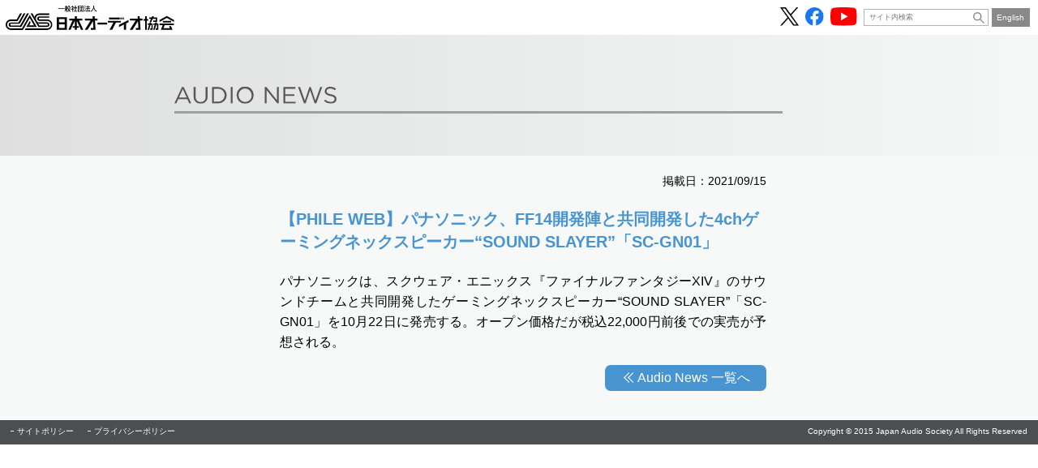

--- FILE ---
content_type: text/html; charset=UTF-8
request_url: https://www.jas-audio.or.jp/audio_infos/post16040
body_size: 2340
content:
<!doctype html>
<html lang="ja">
<head><!-- Google Tag Manager -->
<script>(function(w,d,s,l,i){w[l]=w[l]||[];w[l].push({'gtm.start':
new Date().getTime(),event:'gtm.js'});var f=d.getElementsByTagName(s)[0],
j=d.createElement(s),dl=l!='dataLayer'?'&l='+l:'';j.async=true;j.src=
'https://www.googletagmanager.com/gtm.js?id='+i+dl;f.parentNode.insertBefore(j,f);
})(window,document,'script','dataLayer','GTM-NNFC76R');</script>
<!-- End Google Tag Manager -->
	<meta charset="utf-8">
	<meta name="format-detection" content="telephone=no">
	<meta name="viewport" content="width=device-width,initial-scale=1">
	<link rel="stylesheet" href="https://www.jas-audio.or.jp/jas_cms/wp-content/themes/jas2022/css/reset.css">
	<link rel="stylesheet" href="https://www.jas-audio.or.jp/jas_cms/wp-content/themes/jas2022/css/common.css">
	<script type="text/javascript" src="https://www.jas-audio.or.jp/jas_cms/wp-content/themes/jas2022/js/jquery.min.js"></script>
	<link rel="stylesheet" href="https://www.jas-audio.or.jp/jas_cms/wp-content/themes/jas2022/css/contents.css">
	<script type="text/javascript" src="https://www.jas-audio.or.jp/jas_cms/wp-content/themes/jas2022/js/contents.js"></script>
	<link rel="stylesheet" href="https://www.jas-audio.or.jp/jas_cms/wp-content/themes/jas2022/css/news.css?v=202307141120">
<title>【PHILE WEB】パナソニック、FF14開発陣と共同開発した4chゲーミングネックスピーカー“SOUND SLAYER”「SC-GN01」  |  一般社団法人 日本オーディオ協会</title>
<meta name='robots' content='max-image-preview:large' />
<link rel='dns-prefetch' href='//s.w.org' />
<link rel="canonical" href="https://www.jas-audio.or.jp/audio_infos/post16040" />
<link rel="icon" href="https://www.jas-audio.or.jp/jas_cms/wp-content/uploads/2022/03/cropped-icon-1-32x32.png" sizes="32x32" />
<link rel="icon" href="https://www.jas-audio.or.jp/jas_cms/wp-content/uploads/2022/03/cropped-icon-1-192x192.png" sizes="192x192" />
<link rel="apple-touch-icon" href="https://www.jas-audio.or.jp/jas_cms/wp-content/uploads/2022/03/cropped-icon-1-180x180.png" />
<meta name="msapplication-TileImage" content="https://www.jas-audio.or.jp/jas_cms/wp-content/uploads/2022/03/cropped-icon-1-270x270.png" />
<meta name="description" content="オーディオの普及に向けた活動や情報提供を行い、オーディオ展示会「OTOTEN」等のイベントの開催など、オーディオに関わるイベントを主宰する日本オーディオ協会の公式WEBサイト">
</head>
<body id="pagetop"><!-- Google Tag Manager (noscript) -->
<noscript><iframe src="https://www.googletagmanager.com/ns.html?id=GTM-NNFC76R"
height="0" width="0" style="display:none;visibility:hidden"></iframe></noscript>
<!-- End Google Tag Manager (noscript) -->
	<header>
		<p class="logo"><a href="https://www.jas-audio.or.jp/"><img src="https://www.jas-audio.or.jp/jas_cms/wp-content/themes/jas2022/images/common/header/jas-logo.svg" alt="一般社団法人日本オーディオ協会"></a></p>
		<ul class="header-nav">
			<li>
				<ul class="sns">
					<li><a href="https://x.com/JASaudio" target="_blank" rel="noopener"><img src="https://www.jas-audio.or.jp/jas_cms/wp-content/themes/jas2022/images/common/header/icon-x-b.svg" alt="JAS公式X"></a></li>
					<li><a href="https://www.facebook.com/JASaudio" target="_blank" rel="noopener"><img src="https://www.jas-audio.or.jp/jas_cms/wp-content/themes/jas2022/images/common/header/icon-facebook.svg" alt="JAS公式Facebook"></a></li>
					<li><a href="https://www.youtube.com/channel/UCxwLcIZpzhhuRE0jLEd9vdg" target="_blank" rel="noopener"><img src="https://www.jas-audio.or.jp/jas_cms/wp-content/themes/jas2022/images/common/header/icon-youtube.svg" alt="JAS公式Youtubeチャンネル"></a></li>
				</ul>
			</li>
			<li>
				<div class="search">
					<form name="search3" action="https://cse.google.com/cse" class="search3" target="_blank">
						<input type="hidden" name="cx" value="64166354a1a364c10" />
						<input type="hidden" name="ie" value="UTF-8" />
						<input type="text" name="q" class="textBox" placeholder="サイト内検索" autocomplete="off" />
						<input type="submit" value="" class="btn">
					</form>
				</div>
			</li>
			<li>
				<p class="english"><a href="https://www.jas-audio.or.jp/english">English</a></p>
			</li>
		</ul>
		<nav class="global">
			<h2 id="navButton">ナビゲーション</h2>
			<ul>
				<li><a href="https://www.jas-audio.or.jp/">JASホーム</a></li>
				<li><a href="https://www.jas-audio.or.jp/audiofair/">OTOTEN</a></li>
				<li><a href="https://www.jas-audio.or.jp/sound-day">音の日</a></li>
				<li><a href="https://www.jas-audio.or.jp/journal_contents/journal202510_post21060">JASジャーナル</a></li>
				<li><a href="https://www.jas-audio.or.jp/hi-res">ハイレゾ</a></li>
				<li><a href="https://www.jas-audio.or.jp/about">協会について</a></li>
			</ul>
		</nav>
	</header>	<main>
		<div class="contents entry">
			<p class="logo"><a href="https://www.jas-audio.or.jp/"><img src="https://www.jas-audio.or.jp/jas_cms/wp-content/themes/jas2022/images/top/main-logo.svg" alt=""></a></p>
			<div class="heading">
				<h1><span><img src="https://www.jas-audio.or.jp/jas_cms/wp-content/themes/jas2022/images/top/info/heading-info.svg" alt="Audio News"></span></h1>
			</div>
			<article class="event_infos">
				<div class="body">
					<p class="date">掲載日：2021/09/15</p>
					<h2>【PHILE WEB】パナソニック、FF14開発陣と共同開発した4chゲーミングネックスピーカー“SOUND SLAYER”「SC-GN01」</h2>
					<p>パナソニックは、スクウェア・エニックス『ファイナルファンタジーXIV』のサウンドチームと共同開発したゲーミングネックスピーカー“SOUND SLAYER”「SC-GN01」を10月22日に発売する。オープン価格だが税込22,000円前後での実売が予想される。</p>
					<p class="backlink"><a href="https://www.jas-audio.or.jp/audio-news">Audio News 一覧へ</a></p>
				</div>
			</article>
		</div>
	</main>
	<footer>
		<div class="body">
			<div class="pagetoplink">
				<p id="pageTopLinkBlock"><a href="#pagetop">Page Top</a></p>
			</div>
			<ul class="nav">
				<li><a href="https://www.jas-audio.or.jp/about/site-policy">サイトポリシー</a></li>
				<li><a href="https://www.jas-audio.or.jp/about/site-policy#privacy">プライバシーポリシー</a></li>
			</ul>
			<p class="copyright">Copyright &copy; 2015 Japan Audio Society All Rights Reserved</p>
		</div>
	</footer>
</body>
</html>